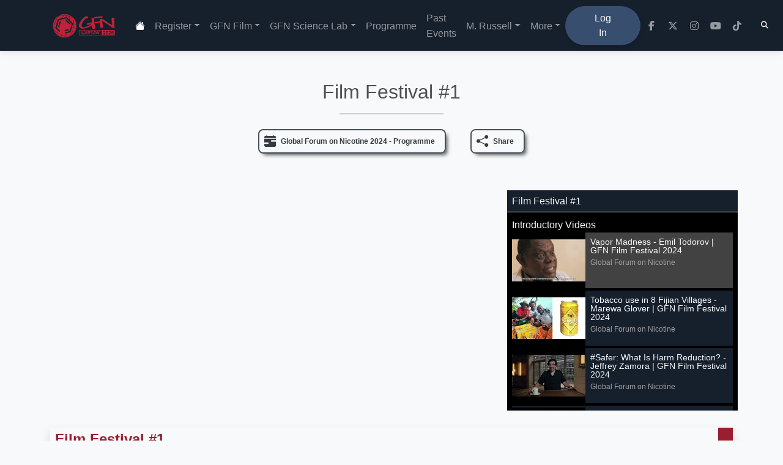

--- FILE ---
content_type: text/html; charset=utf-8
request_url: https://gfn.events/events-timeline/global-forum-on-nicotine-2024/day-2/film-festival-3/
body_size: 8887
content:
<!DOCTYPE html><html data-mdb-theme="custom" lang="en" prefix="og: http://ogp.me/ns#"><head><script>
            cjkcms_site_url = "https://gfn.events";
            cjkcms_external_new_tab = true;
        </script><meta charset="utf-8"/><meta content="IE=edge" http-equiv="X-UA-Compatible"/><meta content="width=device-width, initial-scale=1, shrink-to-fit=no" name="viewport"/><title>Film Festival #1 — Global Forum on Nicotine</title><link href="https://gfn.events/events-timeline/global-forum-on-nicotine-2024/day-2/film-festival-3/" rel="canonical"/><meta content="" name="description"/><meta content="Film Festival #1 — Global Forum on Nicotine" property="og:title"/><meta content="" property="og:description"/><meta content="https://gfn.events/media/images/GFN_2026_Small.original.png" property="og:image"/><meta content="Global Forum on Nicotine" property="og:site_name"/><meta content="https://gfn.events/events-timeline/global-forum-on-nicotine-2024/day-2/film-festival-3/" property="og:url"/><meta content="website" property="og:type"/><meta content="summary_large_image" name="twitter:card"/><meta content="Film Festival #1 — Global Forum on Nicotine" name="twitter:title"/><meta content="https://gfn.events/media/images/GFN_2026_Small.original.png" name="twitter:image"/><meta content="" name="twitter:description"/><meta content="@GFNicotine" name="twitter:site"/><link href="/static/css/234.c419d6aab9c9d9e0142b.css" rel="stylesheet" type="text/css"/><link href="/static/css/app.5a70f083811f2d5a819b.css" rel="stylesheet" type="text/css"/><link href="/static/cjkcms/css/cjkcms-custom-theme.css" rel="stylesheet"/><link href="/static/cjkcms/bi/bootstrap-icons.css" rel="stylesheet"/><link crossorigin="anonymous" href="https://cdnjs.cloudflare.com/ajax/libs/font-awesome/6.5.1/css/all.min.css" rel="stylesheet"/><link href="/static/cjkcms/css/cjkcms-front.css" rel="stylesheet" type="text/css"/><link href="/media/images/GFN_2026_Vertical_Small.2e16d0ba.fill-180x180.format-png.png" rel="icon" type="image/png"/><link href="/media/images/GFN_2026_Vertical_Small.2e16d0ba.fill-180x180.format-png.png" rel="apple-touch-icon"/><link href="/media/images/GFN_2026_Vertical_Small.2e16d0ba.fill-120x120.format-png.png" rel="apple-touch-icon" sizes="120x120"/><link href="/media/images/GFN_2026_Vertical_Small.2e16d0ba.fill-180x180.format-png.png" rel="apple-touch-icon" sizes="180x180"/><link href="/media/images/GFN_2026_Vertical_Small.2e16d0ba.fill-152x152.format-png.png" rel="apple-touch-icon" sizes="152x152"/><link href="/media/images/GFN_2026_Vertical_Small.2e16d0ba.fill-167x167.format-png.png" rel="apple-touch-icon" sizes="167x167"/><link href="/static/eve/style/programme/horizontal-2.css" rel="stylesheet" type="text/css"/><link href="/static/eve/style/pages/session_page.css" rel="stylesheet" type="text/css"/><link href="/static/cookieconsent/cookieconsent.css" media="print" onload="this.media='all'" rel="stylesheet"/></head><body class="cjkcms-sessionpage parent-page-2294" id="page-2356"><nav class="navbar sticky-top navbar-expand-lg bg-dark navbar-dark"><div class="container"><a aria-label="Global Forum on Nicotine homepage" class="navbar-brand" href="/"><img alt="Global Forum on Nicotine" src="/media/images/GFN_2026_Small.original.png" style="height:3.125rem;"/></a><button aria-controls="navbar" aria-expanded="false" aria-label="Toggle navigation" class="navbar-toggler" data-bs-target="#navbar" data-bs-toggle="collapse" data-mdb-collapse-init="" data-mdb-target="#navbar" type="button"><svg fill="currentColor" height="24px" viewBox="0 0 24 24" width="24px" xmlns="http://www.w3.org/2000/svg"><path d="M0 0h24v24H0z" fill="none"></path><path d="M3 18h18v-2H3v2zm0-5h18v-2H3v2zm0-7v2h18V6H3z"></path></svg></button><div class="collapse navbar-collapse" id="navbar"><ul class="navbar-nav me-auto mb-2 mb-md-0 my-3 my-lg-0 justify-content-evenly align-items-start align-items-lg-center" id="main-menu"><li class="nav-item"><a class="nav-link" data-ga-event-category="Navbar" href="/"><i aria-label="Home" class="bi bi-house-fill" style="font-size=1.5rem; color: #ffffff"></i></a></li><li class="nav-item dropdown"><a aria-expanded="false" aria-haspopup="true" class="nav-link dropdown-toggle" data-bs-toggle="dropdown" data-ga-event-category="Navbar" data-mdb-dropdown-init="" data-mdb-ripple-init="" href="/registration/" role="button">Register</a><ul class="dropdown-menu"><li class=""><a class="dropdown-item new-badge-sublink" data-ga-event-category="Navbar" href="/registration/">Register Now</a></li><li class=""><a class="dropdown-item new-badge-sublink" data-ga-event-category="Navbar" href="/conference-logistics/accommodation/">Accommodation</a></li><li class=""><a class="dropdown-item new-badge-sublink" data-ga-event-category="Navbar" href="/travel/">Travel</a></li></ul></li><li class="nav-item dropdown"><a aria-expanded="false" aria-haspopup="true" class="nav-link dropdown-toggle" data-bs-toggle="dropdown" data-ga-event-category="Navbar" data-mdb-dropdown-init="" data-mdb-ripple-init="" href="/films/" role="button">GFN Film</a><ul class="dropdown-menu"><li class=""><a class="dropdown-item new-badge-sublink" data-ga-event-category="Navbar" href="/films/">About Fives &amp; Film Festival</a></li><li class=""><a class="dropdown-item" data-ga-event-category="Navbar" href="/videos/">Watch Films Library</a></li></ul></li><li class="nav-item dropdown"><a aria-expanded="false" aria-haspopup="true" class="nav-link dropdown-toggle" data-bs-toggle="dropdown" data-ga-event-category="Navbar" data-mdb-dropdown-init="" data-mdb-ripple-init="" href="/events-timeline/global-forum-on-nicotine-2025/thursday/science-lab-1/" role="button">GFN Science Lab</a><ul class="dropdown-menu"><li class=""><a class="dropdown-item new-badge-sublink" data-ga-event-category="Navbar" href="https://gfn.events/films/science-lab">About Science Lab (2026)</a></li><li class=""><a class="dropdown-item" data-ga-event-category="Navbar" href="https://www.youtube.com/playlist?list=PLMa4wPkxdD31YG0DuhOqZ1Iz1Jh4vEt2b">Watch Science Lab Discussion Panels</a></li></ul></li><li class="nav-item"><a class="nav-link" data-ga-event-category="Navbar" href="https://gfn.events/programme/">Programme</a></li><li class="nav-item"><a class="nav-link d-block d-xl-block d-lg-none d-md-block d-sm-block" data-ga-event-category="Navbar" href="/events-timeline/">Past Events</a></li><li class="nav-item dropdown"><a aria-expanded="false" aria-haspopup="true" class="nav-link dropdown-toggle d-block d-xl-block d-lg-none d-md-block d-sm-block" data-bs-toggle="dropdown" data-ga-event-category="Navbar" data-mdb-dropdown-init="" data-mdb-ripple-init="" href="/michael-russell/" role="button">M. Russell</a><ul class="dropdown-menu"><li class=""><a class="dropdown-item" data-ga-event-category="Navbar" href="/michael-russell/about-michael-russell/">About Michael Russell</a></li><li class=""><a class="dropdown-item" data-ga-event-category="Navbar" href="/michael-russell/orations/">Michael Russell Orations</a></li><li class=""><a class="dropdown-item" data-ga-event-category="Navbar" href="/michael-russell/awards/">Michael Russell Awards</a></li></ul></li><li class="nav-item dropdown"><a aria-expanded="false" aria-haspopup="true" class="nav-link dropdown-toggle" data-bs-toggle="dropdown" data-ga-event-category="Navbar" data-mdb-dropdown-init="" data-mdb-ripple-init="" href="/faq/" role="button">More</a><ul class="dropdown-menu"><li class=""><a class="dropdown-item new-badge-sublink" data-ga-event-category="Navbar" href="/about-gfn/">About GFN</a></li><li class=""><a class="dropdown-item new-badge-sublink" data-ga-event-category="Navbar" href="/nicotine-innovation-expo/">EXPO</a></li><li class=""><a class="dropdown-item" data-ga-event-category="Navbar" href="/faq/">FAQ</a></li><li class=""><a class="dropdown-item new-badge-sublink" data-ga-event-category="Navbar" href="/media-releases/">Media</a></li><li class=""><a class="dropdown-item" data-ga-event-category="Navbar" href="/media-partners/">Media Partners</a></li><li class=""><a class="dropdown-item" data-ga-event-category="Navbar" href="/legal-stuff/privacy-policy/">Privacy Policy</a></li><li class=""><a class="dropdown-item" data-ga-event-category="Navbar" href="/new-research/">Research</a></li><li class=""><a class="dropdown-item" data-ga-event-category="Navbar" href="/legal-stuff/terms-and-conditions/">Terms &amp; Conditions</a></li></ul></li><li class="nav-item"><a class="nav-link btn btn-rounded bg-secondary text-white px-5 py-2" data-ga-event-category="Navbar" href="/login/">Log In</a></li></ul><ul class="navbar-nav d-flex flex-row my-3 my-lg-0 justify-content-evenly align-items-start align-items-lg-center"><li class="nav-item me-3 me-lg-0"><a aria-label="facebook link" class="nav-link" href="https://www.facebook.com/gfnicotine" target="_blank"><i class="fab fa-facebook-f"></i></a></li><li class="nav-item me-3 me-lg-0"><a aria-label="twitter link" class="nav-link" href="https://x.com/GFNicotine" target="_blank"><i class="fab fa-x-twitter"></i></a></li><li class="nav-item me-3 me-lg-0"><a aria-label="instagram link" class="nav-link" href="https://www.instagram.com/gfnicotine" target="_blank"><i class="fab fa-instagram"></i></a></li><li class="nav-item me-3 me-lg-0"><a aria-label="youtube link" class="nav-link" href="https://www.youtube.com/@GFNconference" target="_blank"><i class="fab fa-youtube"></i></a></li><li class="nav-item me-3 me-lg-0"><a aria-label="pinterest link" class="nav-link" href="https://www.tiktok.com/@gfnicotine" target="_blank"><i class="fab fa-tiktok"></i></a></li></ul><form action="/search/" class="row row-cols-lg-auto g-3 align-items-center" method="GET"><input name="csrfmiddlewaretoken" type="hidden" value="CaWmO4KddJ8gkxxEw8zo45HLRtjg5XhgJ8A2ise2Vz4CGTkZFXmhGpOOD3mQKWmz"/><button class="btn btn-outline-light border-0 fas fa-search ms-2" data-bs-target="#searchModal" data-bs-toggle="modal" data-mdb-modal-init="" data-mdb-ripple-init="" data-mdb-target="#searchModal" type="button"></button></form></div></div></nav><form action="/search/" class="align-items-center" method="GET"><input name="csrfmiddlewaretoken" type="hidden" value="CaWmO4KddJ8gkxxEw8zo45HLRtjg5XhgJ8A2ise2Vz4CGTkZFXmhGpOOD3mQKWmz"/><div aria-hidden="true" aria-labelledby="searchModalLabel" class="modal fade" id="searchModal" tabindex="-1"><div class="modal-dialog"><div class="modal-content"><div class="modal-header"><h5 class="modal-title" id="searchModalLabel">Search</h5><button aria-label="Close" class="btn-close" data-bs-dismiss="modal" data-mdb-dismiss="modal" type="button"></button></div><div class="modal-body"><div class="col-12"><label class="visually-hidden" for="id_s">Search</label><input class="form-control border-secondary mb-0 is-valid" id="id_s" maxlength="255" name="s" placeholder="Search" type="text"/></div><input id="id_t" name="t" type="hidden"/><input id="id_sort" name="sort" type="hidden"/></div><div class="modal-footer"><button class="btn btn-outline-light border-0 fas fa-search ms-2" type="submit"></button></div></div></div></div><script>
          var myModal = document.getElementById('searchModal')
          var myInput = document.getElementById('id_s')
          
          myModal.addEventListener('shown.bs.modal', function () {
            myInput.focus()
          })
        </script></form><div id="content"><article><div class="container mt-5 mb-5"><header class="mt-4 mb-0"><div class="text-center mx-auto mb-4" style="width:fit-content"><h2>Film Festival #1</h2><hr class="border border-1 border-dark mx-auto w-75"/></div><div class="header-buttons row justify-content-center mt-3 mb-3"><div class="col-auto mb-2"><a href="/events-timeline/global-forum-on-nicotine-2024/programme/"><div class="header-button mx-2 mb-0 d-flex"><i class="bi bi-calendar-range-fill"></i><span class="badge my-auto">Global Forum on Nicotine 2024 - Programme</span></div></a></div><div class="col-auto mb-2"><div class="header-button mx-2 mb-0 d-flex" data-share-button="" role="button"><i class="bi bi-share-fill my-auto"></i><span class="badge my-auto">Share</span></div></div></div></header><div aria-hidden="true" aria-labelledby="exampleModalLabel" class="modal fade" data-mdb-backdrop="true" data-mdb-keyboard="true" id="bioModal" tabindex="-1"><div class="modal-dialog modal-lg"><div class="modal-content"><div class="modal-header"><button aria-label="Close" class="btn-close float-end" data-bs-dismiss="modal" data-mdb-dismiss="modal" type="button"></button></div><div class="modal-body text-center"><div class="spinner-border py-5" id="bioContentLoading" role="status"><span class="visually-hidden">Loading...</span></div><div class="px-2 px-lg-4 pb-3" id="bioContent" style="display: none;"></div></div></div></div></div></div><div class="article-body container"><div class="row p-1 mt-4 mb-4"><div class="col-lg-8 p-0 pe-lg-2 bg-white" style="height:50vh"><div class="h-100 w-100" id="player"></div></div><div class="col-lg-4 pb-2 px-0 mt-2 mt-lg-0" style="height:50vh; overflow-y:scroll;background-color:black"><div class="w-100 border-bottom border-1 border-white p-2 d-flex bg-dark"><h6 class="text-white me-2 my-auto">Film Festival #1</h6></div><div class="mx-2 mt-2"><p class="mb-0 text-white">Introductory Videos</p><div class="side_video_block row w-100 mx-0 position-relative mb-1 current_video" id="USQBHQqCqSc"><div class="col-2 col-lg-4 p-0 d-flex"><img alt="Global Forum on Nicotine-image" class="w-100 my-auto" src="https://i.ytimg.com/vi/USQBHQqCqSc/default.jpg"/></div><div class="col-10 col-lg-8 p-2"><p class="m-0 text-white" style="font-size:14px; line-height:1">Vapor Madness - Emil Todorov | GFN Film Festival 2024</p><p class="mb-0 mt-1" style="font-size:12px; color:#a3a3a3">Global Forum on Nicotine</p></div><a class="w-100 h-100 position-absolute" href="/events-timeline/global-forum-on-nicotine-2024/day-2/film-festival-3?video_id=USQBHQqCqSc"></a></div><div class="side_video_block row w-100 mx-0 position-relative mb-1 bg-dark" id="Vzpw-ubn-Vo"><div class="col-2 col-lg-4 p-0 d-flex"><img alt="Global Forum on Nicotine-image" class="w-100 my-auto" src="https://i.ytimg.com/vi/Vzpw-ubn-Vo/default.jpg"/></div><div class="col-10 col-lg-8 p-2"><p class="m-0 text-white" style="font-size:14px; line-height:1">Tobacco use in 8 Fijian Villages - Marewa Glover | GFN Film Festival 2024</p><p class="mb-0 mt-1" style="font-size:12px; color:#a3a3a3">Global Forum on Nicotine</p></div><a class="w-100 h-100 position-absolute" href="/events-timeline/global-forum-on-nicotine-2024/day-2/film-festival-3?video_id=Vzpw-ubn-Vo"></a></div><div class="side_video_block row w-100 mx-0 position-relative mb-1 bg-dark" id="506D7-8HySw"><div class="col-2 col-lg-4 p-0 d-flex"><img alt="Global Forum on Nicotine-image" class="w-100 my-auto" src="https://i.ytimg.com/vi/506D7-8HySw/default.jpg"/></div><div class="col-10 col-lg-8 p-2"><p class="m-0 text-white" style="font-size:14px; line-height:1">#Safer: What Is Harm Reduction? - Jeffrey Zamora | GFN Film Festival 2024</p><p class="mb-0 mt-1" style="font-size:12px; color:#a3a3a3">Global Forum on Nicotine</p></div><a class="w-100 h-100 position-absolute" href="/events-timeline/global-forum-on-nicotine-2024/day-2/film-festival-3?video_id=506D7-8HySw"></a></div><div class="side_video_block row w-100 mx-0 position-relative mb-1 bg-dark" id="eQBoR3cZpVY"><div class="col-2 col-lg-4 p-0 d-flex"><img alt="Global Forum on Nicotine-image" class="w-100 my-auto" src="https://i.ytimg.com/vi/eQBoR3cZpVY/default.jpg"/></div><div class="col-10 col-lg-8 p-2"><p class="m-0 text-white" style="font-size:14px; line-height:1">Switch? A Documentary About Smoking and Schizophrenia - Marilena Marchetti | GFN Film Festival 2024</p><p class="mb-0 mt-1" style="font-size:12px; color:#a3a3a3">Global Forum on Nicotine</p></div><a class="w-100 h-100 position-absolute" href="/events-timeline/global-forum-on-nicotine-2024/day-2/film-festival-3?video_id=eQBoR3cZpVY"></a></div><div class="side_video_block row w-100 mx-0 position-relative mb-1 bg-dark" id="0uXvUZ7KhXI"><div class="col-2 col-lg-4 p-0 d-flex"><img alt="Global Forum on Nicotine-image" class="w-100 my-auto" src="https://i.ytimg.com/vi/0uXvUZ7KhXI/default.jpg"/></div><div class="col-10 col-lg-8 p-2"><p class="m-0 text-white" style="font-size:14px; line-height:1">#Safer Mexico - Jeffrey Zamora | GFN Film Festival 2024</p><p class="mb-0 mt-1" style="font-size:12px; color:#a3a3a3">Global Forum on Nicotine</p></div><a class="w-100 h-100 position-absolute" href="/events-timeline/global-forum-on-nicotine-2024/day-2/film-festival-3?video_id=0uXvUZ7KhXI"></a></div></div></div></div><div class="session shadow mb-4" id="session-2356"><div class="session-header w-100 overflow-hidden p-0"><div class="row w-100 m-0" style="color: #991E2F !important"><div class="col-12 col-lg text-start my-auto ps-0"><div class="d-flex justify-content-between w-100"><p class="my-0 ms-2 me-1 pb-0 fw-bold fs-4 w-100">Film Festival #1</p></div></div><div class="col-12 col-lg-auto text-end ps-3 pe-2 py-0" style="background-color: #991E2F !important"><div class="d-flex h-100 p-0"></div></div></div></div><div class="person-container-wrapper"><div class="person-container w-100 mx-auto mt-3 pb-3 px-3 text-center" id="person-container-2356"><div class="person-wrapper p-0"><div class="d-flex w-100 h-100 p-0 m-0" style="max-height:6rem"><div class="h-100 ps-0 pe-2 pt-1 text-wrap w-100 bg-white border border-end-0 rounded"><div class="my-auto text-start"><p class="px-3 pt-2 mb-0 fw-bold text-start" style="line-height:1; font-size: 14px; color: #991E2F !important; ">Host</p><p class="position-relative mb-2 px-3 mb-0" style="z-index:10">Emmanuel Mwape<img alt="" class="es-icon ms-2" src="/static/media_center/flags/zm.svg"/></p></div><div class="p-0 border-top border-1 py-1 ms-3 text-start" style="width:7rem"><div style="display: grid; grid-template-columns: repeat(3, 1fr); grid-gap: 1.5rem;"><div class="person_icon_button mx-0"><button alt="bio" aria-label="bio_button" class="bio_button bg-transparent border-0 px-0" data-person-id="1341" data-session-id="2356" title="bio" type="button"><i class="bi bi-person-circle" style="color: #212529;">BIO</i></button></div></div></div></div><div><div class="position-absolute" style="margin-left:3rem;"></div><img alt="Emmanuel Mwape" class="person_img rounded-circle rounded-circle border border-2" loading="lazy" src=" /media/images/mwape-emmanuel.2e16d0ba.fill-92x92.jpg " style="background: white; width:92px; height:92px; margin-left:-2rem !important; border-color: #991E2F !important"/></div></div></div><div class="person-wrapper p-0"><div class="d-flex w-100 h-100 p-0 m-0" style="max-height:6rem"><div class="h-100 ps-0 pe-2 pt-1 text-wrap w-100 bg-white border border-end-0 rounded"><div class="my-auto text-start"><p class="px-3 pt-2 mb-0 fw-bold text-start" style="line-height:1; font-size: 14px; color: #991E2F !important; ">Presenter</p><p class="position-relative mb-2 px-3 mb-0" style="z-index:10">Emil Todorov<img alt="" class="es-icon ms-2" src="/static/media_center/flags/bg.svg"/></p></div><div class="p-0 border-top border-1 py-1 ms-3 text-start" style="width:7rem"><div style="display: grid; grid-template-columns: repeat(3, 1fr); grid-gap: 1.5rem;"><div class="person_icon_button py-0 mx-0"><a class="video_button px-0 text-center" href="/events-timeline/global-forum-on-nicotine-2024/day-2/film-festival-3?video_id=USQBHQqCqSc" style="background-color:rgba(0,0,255,0); border:0"><i class="bi bi-youtube" style="color: #ff0000;">VIDEO</i></a></div></div></div></div><div><div class="position-absolute" style="margin-left:3rem;"></div><img alt="Emil Todorov" class="person_img rounded-circle rounded-circle border border-2" loading="lazy" src=" /static/public_persons/defaults/unspecified.png " style="background: white; width:92px; height:92px; margin-left:-2rem !important; border-color: #991E2F !important"/></div></div></div><div class="person-wrapper p-0"><div class="d-flex w-100 h-100 p-0 m-0" style="max-height:6rem"><div class="h-100 ps-0 pe-2 pt-1 text-wrap w-100 bg-white border border-end-0 rounded"><div class="my-auto text-start"><p class="px-3 pt-2 mb-0 fw-bold text-start" style="line-height:1; font-size: 14px; color: #991E2F !important; ">Presenter</p><p class="position-relative mb-2 px-3 mb-0" style="z-index:10">Marewa Glover<img alt="" class="es-icon ms-2" src="/static/media_center/flags/nz.svg"/></p></div><div class="p-0 border-top border-1 py-1 ms-3 text-start" style="width:7rem"><div style="display: grid; grid-template-columns: repeat(3, 1fr); grid-gap: 1.5rem;"><div class="person_icon_button mx-0"><button alt="bio" aria-label="bio_button" class="bio_button bg-transparent border-0 px-0" data-person-id="1447" data-session-id="2356" title="bio" type="button"><i class="bi bi-person-circle" style="color: #212529;">BIO</i></button></div><div class="person_icon_button py-0 mx-0"><a class="video_button px-0 text-center" href="/events-timeline/global-forum-on-nicotine-2024/day-2/film-festival-3?video_id=Vzpw-ubn-Vo" style="background-color:rgba(0,0,255,0); border:0"><i class="bi bi-youtube" style="color: #ff0000;">VIDEO</i></a></div></div></div></div><div><div class="position-absolute" style="margin-left:3rem;"></div><img alt="Marewa Glover" class="person_img rounded-circle rounded-circle border border-2" loading="lazy" src=" /media/images/glover-marewa_mscanNU.2e16d0ba.fill-92x92.jpg " style="background: white; width:92px; height:92px; margin-left:-2rem !important; border-color: #991E2F !important"/></div></div></div><div class="person-wrapper p-0"><div class="d-flex w-100 h-100 p-0 m-0" style="max-height:6rem"><div class="h-100 ps-0 pe-2 pt-1 text-wrap w-100 bg-white border border-end-0 rounded"><div class="my-auto text-start"><p class="px-3 pt-2 mb-0 fw-bold text-start" style="line-height:1; font-size: 14px; color: #991E2F !important; ">Presenter</p><p class="position-relative mb-2 px-3 mb-0" style="z-index:10">Jeffrey Zamora<img alt="" class="es-icon ms-2" src="/static/media_center/flags/cr.svg"/></p></div><div class="p-0 border-top border-1 py-1 ms-3 text-start" style="width:7rem"><div style="display: grid; grid-template-columns: repeat(3, 1fr); grid-gap: 1.5rem;"><div class="person_icon_button mx-0"><button alt="bio" aria-label="bio_button" class="bio_button bg-transparent border-0 px-0" data-person-id="1448" data-session-id="2356" title="bio" type="button"><i class="bi bi-person-circle" style="color: #212529;">BIO</i></button></div><div class="person_icon_button py-0 mx-0"><a class="video_button px-0 text-center" href="/events-timeline/global-forum-on-nicotine-2024/day-2/film-festival-3?video_id=506D7-8HySw" style="background-color:rgba(0,0,255,0); border:0"><i class="bi bi-youtube" style="color: #ff0000;">VIDEO</i></a></div></div></div></div><div><div class="position-absolute" style="margin-left:3rem;"></div><img alt="Jeffrey Zamora" class="person_img rounded-circle rounded-circle border border-2" loading="lazy" src=" /media/images/jeff_signature_email_innco.2e16d0ba.fill-92x92.jpg " style="background: white; width:92px; height:92px; margin-left:-2rem !important; border-color: #991E2F !important"/></div></div></div><div class="person-wrapper p-0"><div class="d-flex w-100 h-100 p-0 m-0" style="max-height:6rem"><div class="h-100 ps-0 pe-2 pt-1 text-wrap w-100 bg-white border border-end-0 rounded"><div class="my-auto text-start"><p class="px-3 pt-2 mb-0 fw-bold text-start" style="line-height:1; font-size: 14px; color: #991E2F !important; ">Presenter</p><p class="position-relative mb-2 px-3 mb-0" style="z-index:10">Marilena Marchetti<img alt="" class="es-icon ms-2" src="/static/media_center/flags/us.svg"/></p></div><div class="p-0 border-top border-1 py-1 ms-3 text-start" style="width:7rem"><div style="display: grid; grid-template-columns: repeat(3, 1fr); grid-gap: 1.5rem;"><div class="person_icon_button py-0 mx-0"><a class="video_button px-0 text-center" href="/events-timeline/global-forum-on-nicotine-2024/day-2/film-festival-3?video_id=eQBoR3cZpVY" style="background-color:rgba(0,0,255,0); border:0"><i class="bi bi-youtube" style="color: #ff0000;">VIDEO</i></a></div></div></div></div><div><div class="position-absolute" style="margin-left:3rem;"></div><img alt="Marilena Marchetti" class="person_img rounded-circle rounded-circle border border-2" loading="lazy" src=" /static/public_persons/defaults/unspecified.png " style="background: white; width:92px; height:92px; margin-left:-2rem !important; border-color: #991E2F !important"/></div></div></div><div class="person-wrapper p-0"><div class="d-flex w-100 h-100 p-0 m-0" style="max-height:6rem"><div class="h-100 ps-0 pe-2 pt-1 text-wrap w-100 bg-white border border-end-0 rounded"><div class="my-auto text-start"><p class="px-3 pt-2 mb-0 fw-bold text-start" style="line-height:1; font-size: 14px; color: #991E2F !important; ">Presenter</p><p class="position-relative mb-2 px-3 mb-0" style="z-index:10">Jeffrey Zamora<img alt="" class="es-icon ms-2" src="/static/media_center/flags/cr.svg"/></p></div><div class="p-0 border-top border-1 py-1 ms-3 text-start" style="width:7rem"><div style="display: grid; grid-template-columns: repeat(3, 1fr); grid-gap: 1.5rem;"><div class="person_icon_button mx-0"><button alt="bio" aria-label="bio_button" class="bio_button bg-transparent border-0 px-0" data-person-id="1450" data-session-id="2356" title="bio" type="button"><i class="bi bi-person-circle" style="color: #212529;">BIO</i></button></div><div class="person_icon_button py-0 mx-0"><a class="video_button px-0 text-center" href="/events-timeline/global-forum-on-nicotine-2024/day-2/film-festival-3?video_id=0uXvUZ7KhXI" style="background-color:rgba(0,0,255,0); border:0"><i class="bi bi-youtube" style="color: #ff0000;">VIDEO</i></a></div></div></div></div><div><div class="position-absolute" style="margin-left:3rem;"></div><img alt="Jeffrey Zamora" class="person_img rounded-circle rounded-circle border border-2" loading="lazy" src=" /media/images/jeff_signature_email_innco.2e16d0ba.fill-92x92.jpg " style="background: white; width:92px; height:92px; margin-left:-2rem !important; border-color: #991E2F !important"/></div></div></div></div></div></div><div aria-labelledby="videoModal" aria-modal="true" class="modal fade" data-bs-backdrop="static" data-bs-keyboard="false" data-mdb-backdrop="static" data-mdb-keyboard="false" id="videoModal" role="dialog" tabindex="-1"><div class="row"><div class="col-md-11 mx-auto"><div class="modal-dialog mw-100" role="document"><div class="modal-content"><div class="modal-header"><button aria-label="Close" class="btn-close float-end close_button" data-bs-dismiss="modal" data-mdb-dismiss="modal" type="button"></button></div><iframe allow="accelerometer; autoplay; clipboard-write; encrypted-media; gyroscope; picture-in-picture" allowfullscreen="" frameborder="0" id="video_iframe" src="" style="width:100%; height:80vh" title="video player"></iframe></div></div></div></div></div></div></article></div><link href=" /static/reusable_frontend_components/styles/social_share/share-popup.css " rel="stylesheet"/><div class="modal-container" id="modal-container"><div class="share-modal" id="share-modal"><p class="close bi bi-x" id="close-share-modal"></p><div class="popup-header"><h3>Share Programme Page</h3><hr/></div><ul class="social-share-list" id="social-share-links"><li data-link="https://gfn.events/events-timeline/global-forum-on-nicotine-2024/day-2/film-festival-3/" id="copy-share-link-btn"><div><i class="bi bi-link-45deg" style="color:#212529"></i></div><p class="share-link-text">Copy Image Link</p></li><div class="facebook-this"><a class="" href="https://www.facebook.com/sharer/sharer.php?u=https%3A//gfn.events/events-timeline/global-forum-on-nicotine-2024/day-2/film-festival-3/" target="_blank"><li><div><i class="bi bi-facebook" style="color:#5C79FF"></i></div><p class="share-link-text">Share on Facebook</p></li></a></div><div class="tweet-this"><a class="meta-act-link meta-tweet" href="https://twitter.com/intent/tweet?text=%20https%3A//gfn.events/events-timeline/global-forum-on-nicotine-2024/day-2/film-festival-3/" target="_blank"><li><div><i class="bi bi-twitter" style="color:#00ACED"></i></div><p class="share-link-text">Share on Twitter</p></li></a></div><div class="whatsapp-this"><a class="" href="https://api.whatsapp.com/send?text=https%3A//gfn.events/events-timeline/global-forum-on-nicotine-2024/day-2/film-festival-3/" target="_blank"><li><div><i class="bi bi-whatsapp" style="color:#075E54"></i></div><p class="share-link-text">Share on Whatsapp</p></li></a></div><div class="telegram-this"><a class="" href="https://t.me/share/url?text=&amp;url=https%3A//gfn.events/events-timeline/global-forum-on-nicotine-2024/day-2/film-festival-3/" target="_blank"><li><div><i class="bi bi-telegram" style="color:#229ED9"></i></div><p class="share-link-text">Share on Telegram</p></li></a></div></ul></div></div><div class="link-copied-popup" id="link-copied-popup"><p>Link Copied To Clipboard</p></div><script src="/static/reusable_frontend_components/js/social_share/share-popup.js" type="text/javascript"></script><div class="container"></div><footer><div><div class="hero-bg position-relative" style="background-color:#1f2937;"><div class="hero-fg position-relative" style=""><div class="block-row"><div class="container"><div class="row"><div class="col-md"><script>
    (function (s, e, n, d, er) {
      s['Sender'] = er;
      s[er] = s[er] || function () {
        (s[er].q = s[er].q || []).push(arguments)
      }, s[er].l = 1 * new Date();
      var a = e.createElement(n),
          m = e.getElementsByTagName(n)[0];
      a.async = 1;
      a.src = d;
      m.parentNode.insertBefore(a, m)
    })(window, document, 'script', 'https://cdn.sender.net/accounts_resources/universal.js', 'sender');
    sender('c5e38651202228')
    </script><script>
    window.addEventListener("load", function () {
var newsletterLink = document.getElementById("newsletter-footer");
        if (newsletterLink) {
            var urlParams = new URLSearchParams(window.location.search);
            if (urlParams.has("newsletter")) {
                setTimeout(() => newsletterLink.click(), 500);
            }
        }

    });
</script><div class="text-start mb-4"><h3 class="fw-bold mx-auto text-center">Organisers</h3><p>Global Forum on Nicotine Limited, the organiser of GFN is committed to providing a platform for global public health debate, knowledge exchange and networking, underpinned by the principles of inclusiveness and multi-sectoral engagement.</p></div></div><div class="col-md"><div class="text-center mb-4"><h3 class="fw-bold">Contact Us</h3><div class="row justify-content-center"><a aria-label="Follow us on X" class="col-auto h-100 bg-white rounded m-1 p-1 px-3 d-inline-block" href="https://x.com/gfnicotine" rel="me noopener noreferrer" target="_blank"><i class="bi bi-twitter" style="font-size=1.5rem; color: #1da1f2"></i></a> <a aria-label="Follow us on Facebook" class="col-auto h-100 bg-white rounded m-1 p-1 px-3 d-inline-block" href="https://www.facebook.com/gfnicotine" rel="me noopener noreferrer" target="_blank"><i class="bi bi-facebook" style="font-size=1.5rem; color: #3b5998"></i></a> <a aria-label="Subscribe on Youtube" class="col-auto h-100 bg-white rounded m-1 p-1 px-3 d-inline-block" href="https://www.youtube.com/channel/UCFlAikIiOWEQUvEVMWHuroQ" rel="me noopener noreferrer" target="_blank"><i class="bi bi-youtube" style="font-size=1.5rem; color:#ff0000"></i></a> <a aria-label="Follow us on Instagram" class="col-auto h-100 bg-white rounded m-1 p-1 px-3 d-inline-block" href="https://www.instagram.com/gfnicotine" rel="me noopener noreferrer" target="_blank"><i class="bi bi-instagram" style="font-size=1.5rem; color:#ff0000"></i></a> <a aria-label="Follow us on TikTok" class="col-auto h-100 bg-white rounded m-1 p-1 px-3 d-inline-block" href="https://www.tiktok.com/@gfnicotine" rel="me noopener noreferrer" target="_blank"><i class="bi bi-tiktok" style="font-size=1.5rem; color:#ff0000"></i></a></div><p class="mt-2 p-0" itemprop="telephone" style="line-height:1">+48 501 188 768</p><p class="p-0" style="line-height:1"><a class="rounded-1 bg-white text-dark p-1" href="mailto:help@gfn.events" itemprop="email">help@gfn.events</a> or <a aria-label="Contact us form" class="rounded-1 border border-light p-1" href="/contact-us/"><i class="bi bi-envelope-fill" style="font-size:1rem; color: #ffffff"></i></a></p><p itemprop="streetAddress" style="font-size:small">Global Forum on Nicotine Limited, 8 Northumberland Avenue,<br/> London WC2N 5B, UK</p></div></div><div class="col-md"><div class="text-center mb-4"><h3 class="fw-bold">Tags</h3><p class="badge bg-secondary p-2 m-1 rounded"><script>document.write("#GFN" + (((new Date() > new Date(new Date().getFullYear(),5,30)) ? new Date().getFullYear()+1 : new Date().getFullYear()).toString().slice(-2)));</script></p><p class="badge bg-secondary p-2 m-1 rounded">Prohibition and Public Health</p><p class="badge bg-secondary p-2 m-1 rounded">Challenging Perceptions</p><p class="badge bg-secondary p-2 m-1 rounded">Safer Nicotine Products</p><p class="badge bg-secondary p-2 m-1 rounded">The Future for Nicotine</p><ul class="list-unstyled"><li><i class="far fa-dot-circle"></i> <a class="text-white" href="#!" id="newsletter-footer" style="text-decoration-line: none;">Sign Up for Our Newsletter</a></li></ul></div></div></div></div></div><div class="block-html"><hr class="w-75 mx-auto class=" mb-0"="" mt-2="" style="opacity:1 !important"/></div><div class="block-row"><div class="container"><div class="row"><div class="col-md"><div class="text-center"><p class="fw-bold mb-2">Conference, Website, Logos and the Conference Name © 2014-<script>document.write(new Date().getFullYear()) </script> Global Forum on Nicotine Limited</p><p></p><p>The conference does not receive any sponsorship from manufacturers, distributors or retailers of nicotine products including pharmaceutical, electronic cigarette and tobacco companies. Conference supporting organisations endorse the event but have no financial or administrative involvement in organisation of the event.</p></div></div></div></div></div><div class="block-html"><script type="application/ld+json">
{
  "@context":"https://schema.org",
  "@type":"Organization",
  "name":"Global Forum on Nicotine Limited",
  "url":"https://www.gfn.events/",
"logo":"https://gfn.events/media/images/GFN_2026_Small.original.png",
  "telephone":"+48 501 188 768",
  "email":"help@gfn.events",
  "address":{
    "@type":"PostalAddress",
    "streetAddress":"8 Northumberland Avenue",
    "addressLocality":"London",
    "postalCode":"WC2N 5B",
    "addressCountry":"GB"
  },
  "sameAs":[
    "https://x.com/gfnicotine",
    "https://www.facebook.com/gfnicotine",
    "https://www.youtube.com/channel/UCFlAikIiOWEQUvEVMWHuroQ",
    "https://www.instagram.com/gfnicotine",
    "https://www.tiktok.com/@gfnicotine"
  ]
}
</script></div><div class="block-html"><script type="application/ld+json">
{
  "@context":"https://schema.org",
  "@type":"WebSite",
  "url":"https://www.gfn.events/",
  "potentialAction":{
    "@type":"SearchAction",
    "target":"https://www.gfn.events/search/?q={search_term_string}",
    "query-input":"required name=search_term_string"
  }
}
</script></div><div class="block-html"><script type="application/ld+json">
{
  "@context":"https://schema.org",
  "@type":"Event",
  "name":"Global Forum on Nicotine 2026",
  "eventAttendanceMode":"https://schema.org/OfflineEventAttendanceMode",
  "eventStatus":"https://schema.org/EventScheduled",
  "startDate":"2025-06-03",
  "endDate":"2025-06-05",
  "location":{
    "@type":"Place",
    "name":"Warsaw Presidential Hotel",
    "address":{"@type":"PostalAddress","addressCountry":"PL"}
  },
  "organizer":{"@type":"Organization","name":"Global Forum on Nicotine Limited","url":"https://www.gfn.events/"}
}
</script></div></div></div></div></footer><script charset="UTF-8" src="/static/js/runtime.9f718c29.js" type="text/javascript"></script><script charset="UTF-8" src="/static/js/680.f236836b.js" type="text/javascript"></script><script charset="UTF-8" src="/static/js/234.0dc4efe0.js" type="text/javascript"></script><script charset="UTF-8" src="/static/js/app.33f7fdc5.js" type="text/javascript"></script><script src="/static/cjkcms/js/cjkcms-front.js" type="text/javascript"></script><script>
    window.eventData = {
        id: "2290",
    }
</script><script src="https://cdn.jsdelivr.net/npm/dayjs/dayjs.min.js"></script><script src="https://cdn.jsdelivr.net/npm/dayjs/plugin/utc.js"></script><script src="https://cdn.jsdelivr.net/npm/dayjs/plugin/timezone.js"></script><script src="/static/eve/js/local_timezone_date.js" type="text/javascript"></script><script src="/static/eve/js/modals/modal_without_url.js" type="text/javascript"></script><script src="/static/eve/js/dynamicModal.js" type="text/javascript"></script><script>
    const videos_order_string = String.raw`{"USQBHQqCqSc": "Vzpw-ubn-Vo", "Vzpw-ubn-Vo": "506D7-8HySw", "506D7-8HySw": "eQBoR3cZpVY", "eQBoR3cZpVY": "0uXvUZ7KhXI", "0uXvUZ7KhXI": null, "null": null}`;
    const videos_order = JSON.parse(videos_order_string);
    let player;
    let cur_video = "USQBHQqCqSc";
    let video_start_seconds = ""
</script><script src="/static/eve/js/pages/session.js" type="text/javascript"></script><script defer="" src="/static/cookieconsent/cookieconsent.js"></script><script>
                    window.addEventListener('load', function(){
                        var cc = initCookieConsent();
                        cc.run({
                            current_lang: 'en',
                            autoclear_cookies: true,
                            page_scripts: true,

                            gui_options: {
                                consent_modal: {
                                    layout: 'cloud',
                                },
                                settings_modal: {
                                    layout: 'box',
                                    transition: 'slide'            // zoom/slide
                                }
                            },

                            languages:
                                
{
    'en': {
        consent_modal: {
            title: 'We use cookies!',
            description: 'This website uses essential cookies to ensure its proper operation and tracking cookies to understand how you interact with it. The latter will be set only after consent. <button type="button" data-cc="c-settings" class="cc-link">Let me choose</button>',
            primary_btn: {
                text: 'Accept all',
                role: 'accept_all'
            },
            secondary_btn: {
            
                text: 'Accept necessary',
                role: 'accept_necessary'
            
            }
        },
        settings_modal: {
            title: 'Cookie preferences',
            save_settings_btn: 'Save settings',
            accept_all_btn: 'Accept all',
            reject_all_btn: 'Reject all',
            close_btn_label: 'Close',
            cookie_table_headers: [
                {col1: 'Name'},
                {col2: 'Domain'},
                {col3: 'Expiration'},
                {col4: 'Description'}
            ],
            blocks: [
                {
                    title: 'We value your privacy',
                    description: 'We use cookies to ensure the basic functionalities of the website and to enhance your online experience. You can choose for each category to opt-in/out. '
                }, {
                    title: 'Strictly necessary cookies',
                    description: 'These cookies are essential for the proper functioning of the website. Without these cookies, the website would not work properly',
                    toggle: {
                        value: 'necessary',
                        enabled: true,
                        readonly: true          // cookie categories with readonly=true are all treated as "necessary cookies"
                    }
                }, {
                    title: 'Performance and Analytics cookies',
                    description: 'These cookies allow the website to remember the choices you have made in the past',
                    toggle: {
                        value: 'analytics',     // your cookie category
                        enabled: false,
                        readonly: false
                    },
                    cookie_table: [             // list of all expected cookies
                        {
                            col1: '^_ga',       // match all cookies starting with "_ga"
                            col2: 'google.com',
                            col3: '2 years',
                            col4: 'Used to distinguish users',
                            is_regex: true
                        },
                        {
                            col1: '_gid',
                            col2: 'google.com',
                            col3: '1 day',
                            col4: 'Used to distinguish users',
                        }
                    ]
                }
            ]
        }
    }
}
                        });
                    });
                </script><script>
    var _paq = window._paq = window._paq || [];
    
    _paq.push(['trackPageView']);
    _paq.push(['enableLinkTracking']);
    (function() {
      var u="https://stats81.mydevil.net/";
      _paq.push(['setTrackerUrl', u+'matomo.php']);
      _paq.push(['setSiteId', '6']);
      var d=document, g=d.createElement('script'), s=d.getElementsByTagName('script')[0];
      g.async=true; g.src=u+'matomo.js'; s.parentNode.insertBefore(g,s);
    })();
</script><script defer src="https://static.cloudflareinsights.com/beacon.min.js/vcd15cbe7772f49c399c6a5babf22c1241717689176015" integrity="sha512-ZpsOmlRQV6y907TI0dKBHq9Md29nnaEIPlkf84rnaERnq6zvWvPUqr2ft8M1aS28oN72PdrCzSjY4U6VaAw1EQ==" data-cf-beacon='{"version":"2024.11.0","token":"140f5271dd3749c996c4481838cda2d2","r":1,"server_timing":{"name":{"cfCacheStatus":true,"cfEdge":true,"cfExtPri":true,"cfL4":true,"cfOrigin":true,"cfSpeedBrain":true},"location_startswith":null}}' crossorigin="anonymous"></script>
</body></html>

--- FILE ---
content_type: text/css
request_url: https://gfn.events/static/css/app.5a70f083811f2d5a819b.css
body_size: 121
content:
.jumbotron{background-image:url(/static/vendors/images/sample.jpg);background-size:cover}.modal-body-preview img{border-top-left-radius:.3rem;border-top-right-radius:.3rem}.multi-carousel .multi-carousel-inner .multi-carousel-item img{max-height:400px}.modal-body-preview{position:relative}.preview-btn-container{position:absolute;bottom:50px;left:10px}.btn-close-wrapper{position:absolute;display:flex;padding:.5rem;right:10px;top:10px;background-color:#fff;border-radius:100%;z-index:1}.maturity-number{border:1px solid #000;padding:.1rem .5rem}.preview-tags{font-size:.8rem}.video-fluid{width:100%}.movie-list{position:relative;top:-50vh}.video-gradient{position:relative;width:100%;height:20vh;bottom:20vh;background-image:linear-gradient(to bottom, rgba(255, 255, 255, 0) 0, rgba(255, 255, 255, 0.15) 15%, rgba(255, 255, 255, 0.35) 29%, rgba(255, 255, 255, 0.58) 44%, rgba(255, 255, 255, 0.72) 68%, rgba(255, 255, 255, 0.87) 90%, rgb(255, 255, 255) 100%)}.modal-image-gradient{position:absolute;width:100%;height:50px;bottom:0;background-image:linear-gradient(to bottom, rgba(255, 255, 255, 0) 0, rgba(255, 255, 255, 0.15) 15%, rgba(255, 255, 255, 0.35) 29%, rgba(255, 255, 255, 0.58) 44%, rgba(255, 255, 255, 0.72) 68%, rgb(255, 255, 255) 100%)}.about-this-movie{position:absolute;top:33vh}

/*# sourceMappingURL=app.5a70f083811f2d5a819b.css.map*/

--- FILE ---
content_type: text/css
request_url: https://gfn.events/static/eve/style/programme/horizontal-2.css
body_size: 807
content:
body {
    background-color: #F8F9FA !important;
}

article {
    background-color: #F8F9FA !important;
}

/*.person_img{*/
/*    height: 100% !important;*/
/*    aspect-ratio: 1/1 !important;*/
/*    background-color: #E9ECEF !important;*/
/*}*/

.circle-container {
    width: 100px;
    height: 100px;
    text-align: center;
    border-radius: 50%;
    overflow: hidden;
}

.circle-img img {
    min-width: 100px;
    max-width: none;
    height: 100px;
    margin: 0 -100%;
}

/* header buttons */

.header-buttons a {
    text-decoration: none
}

.header-button {
    border: 2px solid #495057 !important;
    background-color: transparent;
    color: #343A40 !important;
    font-weight: bold !important;
    font-size: 1rem !important;
    line-height: 1;
    border-radius: .5rem !important;
    padding: .5rem !important;
    transition: all .2s ease-in-out !important;
    border: none;
    -webkit-box-shadow: 5px 5px 6px -3px rgba(33, 37, 41, .8);
    -moz-box-shadow: 5px 5px 6px -3px rgba(33, 37, 41, .8);
    box-shadow: 5px 5px 6px -3px rgba(33, 37, 41, .8);
}

.header-button>i {
    font-size: 1.2rem;
}

.header-button>span {
    color: #343A40 !important;
    transition: all .2s ease-in-out !important;
}

.header-button:hover {
    background-color: #D73348 !important;
    border: 2px solid #991E2F !important;
    color: #F8F9FA !important;
}

.header-button:hover>span {
    color: #F8F9FA !important;
}

/* rounded borders */
.rounded-front {
    border-radius: 5px 0 0 5px !important;
}

/* shadows */
.bottom-left-strong-shadow {
    -webkit-box-shadow: -10px 10px 3px -5px rgba(173, 181, 189, 1);
    -moz-box-shadow: -10px 10px 3px -5px rgba(173, 181, 189, 1);
    box-shadow: -10px 10px 3px -5px rgba(173, 181, 189, 1);
}

.bottom-left-soft-shadow {
    -webkit-box-shadow: -5px 5px 2px -2px rgba(173, 181, 189, 1);
    -moz-box-shadow: -5px 5px 2px -2px rgba(173, 181, 189, 1);
    box-shadow: -5px 5px 2px -2px rgba(173, 181, 189, 1);
}

.bottom-right-soft-shadow {
    -webkit-box-shadow: 5px 5px 2px 0px rgba(173, 181, 189, 1);
    -moz-box-shadow: 5px 5px 2px 0px rgba(173, 181, 189, 1);
    box-shadow: 5px 5px 2px 0px rgba(173, 181, 189, 1);
}

.x-bottom-soft-shadow {
    -webkit-box-shadow: 0px 3px 5px 2px rgba(173, 181, 189, 1);
    -moz-box-shadow: 0px 3px 5px 2px rgba(173, 181, 189, 1);
    box-shadow: 0px 3px 5px 2px rgba(173, 181, 189, 1);
}

/* line height */
.line-height-1 {
    line-height: 1 !important;
}

/* width */
.w-fit-content {
    width: fit-content !important;
}

/* background colors */
.bg-danger {
    background-color: #991E2F !important;
}

.bg-light-gray {
    background-color: #E9ECEF !important;
}

.bg-white {
    background-color: #F8F9FA !important;
}

/* text colors */
.text-danger {
    color: #991E2F !important;
}

.text-white {
    color: #F8F9FA !important;
    max-width: 100%;
    max-height: 100%;
}

/* borders */
.border-white-10 {
    border: solid 10px #F8F9FA;
}

.border-gray-10 {
    border: solid 10px #E9ECEF;
}

/* icon colors */
.white-icon {
    filter: invert(95%) sepia(1%) saturate(1520%) hue-rotate(196deg) brightness(105%) contrast(95%) !important;
}

/* icon sizes */
.small-icon {
    max-width: 1.5rem
}

.es-icon {
    max-width: 1rem !important;
}

/* Session video button */
.video_button {
    align-items: center !important;
    text-align: center !important;
    transition: all 0.2s ease-in-out;
    opacity: 0.7;
}

.video_button p {
    display: inline-block;
    vertical-align: middle;
    line-height: normal;
}

.video_button i {
    line-height: 10px;
    font-weight: bold;
    font-size: 0.9rem;
    display: inline-block;
}

/* Big session video button */
.big_video_button:hover {
    transform: scale(1.05);
    color: grey;
    opacity: 1;
}

.big_video_button h5 {
    transition: all 0.2s ease-in-out;
}

.big_video_button:hover h5 {
    color: #cfcfcf !important;
}

/* Session Description */
.session-description {
    font-size: 0.95rem !important;
    text-align: justify !important;
}

/* person icon buttons */
.person_icon_button {
    display: inline-block;
    vertical-align: middle;
    transition: all 0.2s ease-in-out;
    opacity: 0.7;
}

.person_icon_button i {
    line-height: 10px;
    font-weight: bold;
    font-size: 0.9rem;
    display: inline-block
}

.person_icon_button:hover {
    transform: scale(1.1);
    opacity: 1;
}

.person-container {
    display: grid;
    grid-template-columns: repeat(3, calc((100% - 3rem) / 3));
    grid-gap: 1.5rem;
}

@media (max-width: 1140px) {
    .person-container {
        display: grid;
        grid-template-columns: repeat(2, calc((100% - 1.5rem) / 2));
        grid-gap: 1.5rem;
    }
}

@media (max-width: 768px) {
    .person-container {
        display: grid;
        grid-template-columns: repeat(1, 1fr);
        grid-gap: 1.5rem 0px;
    }
}

--- FILE ---
content_type: text/css
request_url: https://gfn.events/static/eve/style/pages/session_page.css
body_size: -152
content:
.current_video{
    background-color: #424242 !important;
}

.side_video_block:hover{
    background-color: #424242 !important;
}

.hide{
    display: none
}

.introductory-transcriptions-header{
    background:#FCEEF0; 
    border-radius: .5rem; 
    border: 1px solid #F0A8B3; 
    cursor: pointer;
    transition: all .2s ease-in-out;
}

.introductory-transcriptions-header:hover{
    color: black;
}

.introductory-transcriptions-header.introductory-transcriptions-hidden i{
    transform:rotateZ(180deg);
}

--- FILE ---
content_type: text/css
request_url: https://gfn.events/static/reusable_frontend_components/styles/social_share/share-popup.css
body_size: 520
content:

/* copied info popup */
.link-copied-popup{
    background-color: #F8F9FA;
    width: fit-content;
    height: fit-content;
    padding-top:.5rem!important;
    padding-bottom:.5rem!important;
    padding-right:1.5rem!important;
    padding-left:1.5rem!important;
    z-index: 10;
    color: #212529;
    font-size: 1rem;
    border-radius: .5rem;
    position:fixed;
    left: 1rem;
    bottom: 1rem;
    display: none;
    -webkit-box-shadow: 5px 5px 5px -3px rgba(33, 37, 41, .5);
    -moz-box-shadow: 5px 5px 5px -3px rgba(33, 37, 41, .5);
    box-shadow: 5px 5px 5px -3px rgba(33, 37, 41, .5);
}

.link-copied-popup p{
    margin: 0 !important;
}

.link-copied-popup.active{
    display:block
}

/* popup container */
.modal-container{
    width: 100%;
    height: 100%;
    background-color: rgb(0, 0, 0, 0.7);
    position:fixed;
    z-index: 10;
    top: 0;
    left:0;
    display: none;
}

.modal-container.active{
    display: block;
}

/* popup header */
.popup-header{
    text-align: center !important;
    padding-left: 0 !important;
    padding-right: 0 !important;
}

.popup-header hr{
    border: 1px solid #212529;
    width: 50% !important;
    margin-left: auto !important;
    margin-right: auto !important;
    margin-top: 0 !important;
}

/* popup */
.share-modal{
    background-color: #F8F9FA;
    border-radius: 1rem;
    height: fit-content;
    width: fit-content;
    border: 1px solid #6C757D;
    margin: auto;
    position: absolute;
    top: 0; left: 0; bottom: 0; right: 0;
    padding-left: 0 !important; 
    padding-right: 0 !important;
    padding-top:1rem!important;
    padding-bottom:1rem!important;
    text-align: center !important;
}

.share-modal .close{
    position:absolute;
    top:.5rem;
    right:.5rem;
    font-size:2rem;
    line-height:1;
    border-radius: 50%;
    transition: all 0.2s ease-in-out;
    padding: 0 !important;
    margin:0 !important;
}

.share-modal .close:hover{
    background-color:rgb(73, 80, 87, 0.1);
}

.share-modal a{
    text-decoration:none;
}

.share-modal li{
    transition: all 0.2s ease-in-out;
    cursor: pointer;
}

.share-modal li>div{
    transition: all 0.2s ease-in-out;
}

.share-modal li:hover div{
    transform: scale(1.2);
}

.share-modal li>div>i{
    font-size:2rem;
}
.share-modal li>p{
    font-size:.7rem;
    color:#212529;
}

.social-share-list{
    display:flex;
    flex-direction:column;
    flex-direction:row;
    padding-left:0;
    margin-bottom:0;
    border-radius:.25rem;
    justify-content:center!important
}

.social-share-list li{
    list-style:none !important;
    margin-left: 1rem;
    margin-right: 1rem; 
}

.share-link-text{
    margin: 0 !important;
    margin-top: .25rem !important;
    display: none !important;
}


@media (min-width:768px){
    .share-modal{padding-right:1.5rem!important;padding-left:1.5rem!important}
    .social-share-list li{margin-right:1.5rem!important;margin-left:1.5rem!important}
    .share-link-text{display: block !important}
}

@media (max-width:768px){
    .share-modal li>div>i{
        font-size:1.5rem;
    }
}

--- FILE ---
content_type: application/javascript
request_url: https://gfn.events/static/eve/js/dynamicModal.js
body_size: 845
content:
class PersonModal {
    constructor() {
        this.modal = null;
        this.modalElement = null;
        this.baseUrl = this.getEventProgrammeUrl();
        this.init();
    }

    init() {
        this.modalElement = document.getElementById('bioModal');
        if (this.modalElement) {
            this.modal = new window.Modal(this.modalElement);
            this.bindEvents();

            this.checkUrlParams();
        }
    }

    bindEvents() {
        document.querySelectorAll('.bio_button').forEach(button => {
            button.addEventListener('click', (e) => {
                e.preventDefault();
                const personId = button.dataset.personId;
                const sessionId = button.dataset.sessionId || null;
                this.loadPerson(personId, sessionId);
            });
        });

        this.modalElement.addEventListener('shown.bs.modal', () => {
            this.modalElement.removeAttribute('aria-hidden');
        });

        this.modalElement.addEventListener('hidden.bs.modal', () => {
            this.modalElement.setAttribute('aria-hidden', 'true');
            this.clearUrl();
        });
    }

    getEventProgrammeUrl() {
        const currentPath = window.location.pathname;
        const pathParts = currentPath.split('/').filter(part => part);
        
        if (pathParts.length >= 2) {
            return `/${pathParts[0]}/${pathParts[1]}/`;
        }
        
        return '/';
    }

    checkUrlParams() {
        const urlParams = new URLSearchParams(window.location.search);
        const personId = urlParams.get('person_id');
        const sessionId = urlParams.get('session_id');
        if (personId) {
            this.loadPerson(personId, sessionId);
        }
    }

    clearUrl() {
        const url = new URL(window.location);
        url.searchParams.delete('person_id');
        url.searchParams.delete('session_id');
        window.history.pushState({}, '', url);
    }

    async loadPerson(personId, sessionId = null) {
        if (!personId) return;

        this.modal.show();
        this.showLoading();

        try {
            let url = `/eve/api/person/${window.eventData.id}/${personId}/`;
            if (sessionId) {
                url += `session/${sessionId}/`;
            }

            const response = await fetch(url);
            if (!response.ok) {
                throw new Error(errorData.error || 'Person not found');
            }

            const data = await response.json();
            this.showContent(data.html);

            // Update URL without page reload
            const urlObj = new URL(window.location);
            urlObj.searchParams.set('person_id', personId);
            if (sessionId) {
                urlObj.searchParams.set('session_id', sessionId);
            }
            window.history.pushState({}, '', urlObj);

        } catch (error) {
            console.error('Error loading person:', error);
            this.showError(error);
        }
    }

    showLoading() {
        document.getElementById('bioContentLoading').style.display = 'block';
        document.getElementById('bioContent').style.display = 'none';
    }

    showContent(html) {
        document.getElementById('bioContentLoading').style.display = 'none';
        document.getElementById('bioContent').innerHTML = html;
        document.getElementById('bioContent').style.display = 'block';

        const modalContent = document.getElementById('bioContent');
        const firstFocusable = modalContent.querySelector('button, [href], input, select, textarea, [tabindex]:not([tabindex="-1"])');
        if (firstFocusable) {
            firstFocusable.focus();
        }
    }

    showError(errorMessage = 'Unknown error') {
        const errorHtml = `
            <div class="alert alert-danger">${errorMessage}</div>
        `;
        this.showContent(errorHtml); 
    }
}

// Initialize when DOM is ready
document.addEventListener('DOMContentLoaded', () => {
    new PersonModal();
});



--- FILE ---
content_type: application/javascript
request_url: https://gfn.events/static/eve/js/modals/modal_without_url.js
body_size: 258
content:

let buttons = document.getElementsByTagName("button");
// create arrays of buttons for which we want to add event listeners
let video_buttons = [];
let close_buttons = [];
let bio_buttons = [];

// push each button to correct array
Array.from(buttons).forEach(function(btn){
    if (btn.classList.contains("bio_button")){
        bio_buttons.push(btn);
    }else if (btn.classList.contains("video_button")){
        video_buttons.push(btn);
    }else if (btn.classList.contains("close_button")){
        close_buttons.push(btn);
    };
});

let openVideoModal = function(e){
    // hide person modal
    if(e.closest('.modal')){
        let person_id = e.closest('.modal').id.replace('Modal','')
        let person_modal_button = document.getElementById('#person'+person_id)
        if(person_modal_button){
            person_modal_button.click()
        };
    };

    // get iframe
    let iframe = document.getElementById('video_iframe')
    // create video_embed_url
    video_embed_url = ((e.dataset.video_id).length == 11) ? 'https://www.youtube.com/embed/'+e.dataset.video_id : None
    // use contentWindow.location.replace if you don't want to affect browser history
    iframe.contentWindow.location.replace(video_embed_url)
}

let closeModal = function(e){
    // stop iframe video if playing
    if(e.parentElement.parentElement.querySelector('iframe')){
        let src = e.parentElement.parentElement.querySelector('iframe').src;
        // use contentWindow.location.replace if you don't want to affect browser history
        e.parentElement.parentElement.querySelector('iframe').contentWindow.location.replace(src);
    }
}

// remove all parameters from url after clicking in close_button
close_buttons.forEach(function(element){
    element.addEventListener("click", ()=>{
        closeModal(element);
    });
});

// add video_id parameter after clicking in video_button
video_buttons.forEach(function(element){
    element.addEventListener("click", ()=>{
        openVideoModal(element);
    });
})
